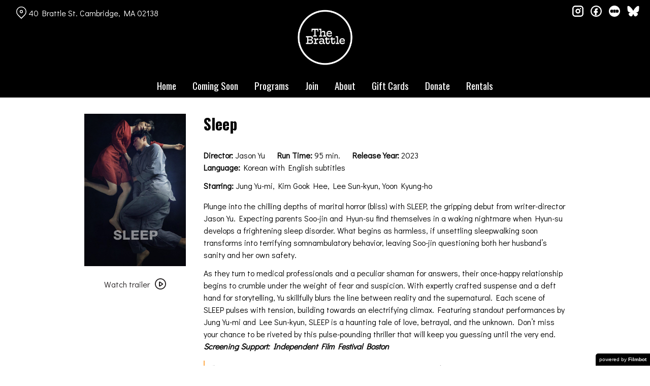

--- FILE ---
content_type: text/html; charset=UTF-8
request_url: https://brattlefilm.org/movies/sleep/
body_size: 11448
content:
<!DOCTYPE html>
<html lang="en-US">
<head>
	<meta charset="UTF-8">
	<meta http-equiv="X-UA-Compatible" content="IE=edge">
	<meta name="viewport" content="width=device-width, initial-scale=1">
	<link rel="profile" href="http://gmpg.org/xfn/11">

			<link rel="icon" href="https://s3.amazonaws.com/nightjarprod/content/uploads/sites/192/2021/05/05123406/cropped-Brattle-Favricon1.png" type="image/x-icon">
	
	<title>Sleep &#8211; The Brattle</title>
<meta name='robots' content='max-image-preview:large' />
<link rel='dns-prefetch' href='//fast.wistia.com' />
<link rel='dns-prefetch' href='//fonts.googleapis.com' />
<link rel='dns-prefetch' href='//nightjarprod.s3.amazonaws.com' />
		<style type="text/css">
			#wpadminbar #wp-admin-bar-my-networks > .ab-item:first-child:before {
				content: "\f325";
				top: 3px;
			}
		</style>
		<link rel='stylesheet' id='wp-block-library-css' href='https://brattlefilm.org/wp-includes/css/dist/block-library/style.min.css?ver=7a75865f' media='all' />
<style id='classic-theme-styles-inline-css'>
/*! This file is auto-generated */
.wp-block-button__link{color:#fff;background-color:#32373c;border-radius:9999px;box-shadow:none;text-decoration:none;padding:calc(.667em + 2px) calc(1.333em + 2px);font-size:1.125em}.wp-block-file__button{background:#32373c;color:#fff;text-decoration:none}
</style>
<style id='global-styles-inline-css'>
:root{--wp--preset--aspect-ratio--square: 1;--wp--preset--aspect-ratio--4-3: 4/3;--wp--preset--aspect-ratio--3-4: 3/4;--wp--preset--aspect-ratio--3-2: 3/2;--wp--preset--aspect-ratio--2-3: 2/3;--wp--preset--aspect-ratio--16-9: 16/9;--wp--preset--aspect-ratio--9-16: 9/16;--wp--preset--color--black: #000000;--wp--preset--color--cyan-bluish-gray: #abb8c3;--wp--preset--color--white: #ffffff;--wp--preset--color--pale-pink: #f78da7;--wp--preset--color--vivid-red: #cf2e2e;--wp--preset--color--luminous-vivid-orange: #ff6900;--wp--preset--color--luminous-vivid-amber: #fcb900;--wp--preset--color--light-green-cyan: #7bdcb5;--wp--preset--color--vivid-green-cyan: #00d084;--wp--preset--color--pale-cyan-blue: #8ed1fc;--wp--preset--color--vivid-cyan-blue: #0693e3;--wp--preset--color--vivid-purple: #9b51e0;--wp--preset--gradient--vivid-cyan-blue-to-vivid-purple: linear-gradient(135deg,rgba(6,147,227,1) 0%,rgb(155,81,224) 100%);--wp--preset--gradient--light-green-cyan-to-vivid-green-cyan: linear-gradient(135deg,rgb(122,220,180) 0%,rgb(0,208,130) 100%);--wp--preset--gradient--luminous-vivid-amber-to-luminous-vivid-orange: linear-gradient(135deg,rgba(252,185,0,1) 0%,rgba(255,105,0,1) 100%);--wp--preset--gradient--luminous-vivid-orange-to-vivid-red: linear-gradient(135deg,rgba(255,105,0,1) 0%,rgb(207,46,46) 100%);--wp--preset--gradient--very-light-gray-to-cyan-bluish-gray: linear-gradient(135deg,rgb(238,238,238) 0%,rgb(169,184,195) 100%);--wp--preset--gradient--cool-to-warm-spectrum: linear-gradient(135deg,rgb(74,234,220) 0%,rgb(151,120,209) 20%,rgb(207,42,186) 40%,rgb(238,44,130) 60%,rgb(251,105,98) 80%,rgb(254,248,76) 100%);--wp--preset--gradient--blush-light-purple: linear-gradient(135deg,rgb(255,206,236) 0%,rgb(152,150,240) 100%);--wp--preset--gradient--blush-bordeaux: linear-gradient(135deg,rgb(254,205,165) 0%,rgb(254,45,45) 50%,rgb(107,0,62) 100%);--wp--preset--gradient--luminous-dusk: linear-gradient(135deg,rgb(255,203,112) 0%,rgb(199,81,192) 50%,rgb(65,88,208) 100%);--wp--preset--gradient--pale-ocean: linear-gradient(135deg,rgb(255,245,203) 0%,rgb(182,227,212) 50%,rgb(51,167,181) 100%);--wp--preset--gradient--electric-grass: linear-gradient(135deg,rgb(202,248,128) 0%,rgb(113,206,126) 100%);--wp--preset--gradient--midnight: linear-gradient(135deg,rgb(2,3,129) 0%,rgb(40,116,252) 100%);--wp--preset--font-size--small: 13px;--wp--preset--font-size--medium: 20px;--wp--preset--font-size--large: 36px;--wp--preset--font-size--x-large: 42px;--wp--preset--spacing--20: 0.44rem;--wp--preset--spacing--30: 0.67rem;--wp--preset--spacing--40: 1rem;--wp--preset--spacing--50: 1.5rem;--wp--preset--spacing--60: 2.25rem;--wp--preset--spacing--70: 3.38rem;--wp--preset--spacing--80: 5.06rem;--wp--preset--shadow--natural: 6px 6px 9px rgba(0, 0, 0, 0.2);--wp--preset--shadow--deep: 12px 12px 50px rgba(0, 0, 0, 0.4);--wp--preset--shadow--sharp: 6px 6px 0px rgba(0, 0, 0, 0.2);--wp--preset--shadow--outlined: 6px 6px 0px -3px rgba(255, 255, 255, 1), 6px 6px rgba(0, 0, 0, 1);--wp--preset--shadow--crisp: 6px 6px 0px rgba(0, 0, 0, 1);}:where(.is-layout-flex){gap: 0.5em;}:where(.is-layout-grid){gap: 0.5em;}body .is-layout-flex{display: flex;}.is-layout-flex{flex-wrap: wrap;align-items: center;}.is-layout-flex > :is(*, div){margin: 0;}body .is-layout-grid{display: grid;}.is-layout-grid > :is(*, div){margin: 0;}:where(.wp-block-columns.is-layout-flex){gap: 2em;}:where(.wp-block-columns.is-layout-grid){gap: 2em;}:where(.wp-block-post-template.is-layout-flex){gap: 1.25em;}:where(.wp-block-post-template.is-layout-grid){gap: 1.25em;}.has-black-color{color: var(--wp--preset--color--black) !important;}.has-cyan-bluish-gray-color{color: var(--wp--preset--color--cyan-bluish-gray) !important;}.has-white-color{color: var(--wp--preset--color--white) !important;}.has-pale-pink-color{color: var(--wp--preset--color--pale-pink) !important;}.has-vivid-red-color{color: var(--wp--preset--color--vivid-red) !important;}.has-luminous-vivid-orange-color{color: var(--wp--preset--color--luminous-vivid-orange) !important;}.has-luminous-vivid-amber-color{color: var(--wp--preset--color--luminous-vivid-amber) !important;}.has-light-green-cyan-color{color: var(--wp--preset--color--light-green-cyan) !important;}.has-vivid-green-cyan-color{color: var(--wp--preset--color--vivid-green-cyan) !important;}.has-pale-cyan-blue-color{color: var(--wp--preset--color--pale-cyan-blue) !important;}.has-vivid-cyan-blue-color{color: var(--wp--preset--color--vivid-cyan-blue) !important;}.has-vivid-purple-color{color: var(--wp--preset--color--vivid-purple) !important;}.has-black-background-color{background-color: var(--wp--preset--color--black) !important;}.has-cyan-bluish-gray-background-color{background-color: var(--wp--preset--color--cyan-bluish-gray) !important;}.has-white-background-color{background-color: var(--wp--preset--color--white) !important;}.has-pale-pink-background-color{background-color: var(--wp--preset--color--pale-pink) !important;}.has-vivid-red-background-color{background-color: var(--wp--preset--color--vivid-red) !important;}.has-luminous-vivid-orange-background-color{background-color: var(--wp--preset--color--luminous-vivid-orange) !important;}.has-luminous-vivid-amber-background-color{background-color: var(--wp--preset--color--luminous-vivid-amber) !important;}.has-light-green-cyan-background-color{background-color: var(--wp--preset--color--light-green-cyan) !important;}.has-vivid-green-cyan-background-color{background-color: var(--wp--preset--color--vivid-green-cyan) !important;}.has-pale-cyan-blue-background-color{background-color: var(--wp--preset--color--pale-cyan-blue) !important;}.has-vivid-cyan-blue-background-color{background-color: var(--wp--preset--color--vivid-cyan-blue) !important;}.has-vivid-purple-background-color{background-color: var(--wp--preset--color--vivid-purple) !important;}.has-black-border-color{border-color: var(--wp--preset--color--black) !important;}.has-cyan-bluish-gray-border-color{border-color: var(--wp--preset--color--cyan-bluish-gray) !important;}.has-white-border-color{border-color: var(--wp--preset--color--white) !important;}.has-pale-pink-border-color{border-color: var(--wp--preset--color--pale-pink) !important;}.has-vivid-red-border-color{border-color: var(--wp--preset--color--vivid-red) !important;}.has-luminous-vivid-orange-border-color{border-color: var(--wp--preset--color--luminous-vivid-orange) !important;}.has-luminous-vivid-amber-border-color{border-color: var(--wp--preset--color--luminous-vivid-amber) !important;}.has-light-green-cyan-border-color{border-color: var(--wp--preset--color--light-green-cyan) !important;}.has-vivid-green-cyan-border-color{border-color: var(--wp--preset--color--vivid-green-cyan) !important;}.has-pale-cyan-blue-border-color{border-color: var(--wp--preset--color--pale-cyan-blue) !important;}.has-vivid-cyan-blue-border-color{border-color: var(--wp--preset--color--vivid-cyan-blue) !important;}.has-vivid-purple-border-color{border-color: var(--wp--preset--color--vivid-purple) !important;}.has-vivid-cyan-blue-to-vivid-purple-gradient-background{background: var(--wp--preset--gradient--vivid-cyan-blue-to-vivid-purple) !important;}.has-light-green-cyan-to-vivid-green-cyan-gradient-background{background: var(--wp--preset--gradient--light-green-cyan-to-vivid-green-cyan) !important;}.has-luminous-vivid-amber-to-luminous-vivid-orange-gradient-background{background: var(--wp--preset--gradient--luminous-vivid-amber-to-luminous-vivid-orange) !important;}.has-luminous-vivid-orange-to-vivid-red-gradient-background{background: var(--wp--preset--gradient--luminous-vivid-orange-to-vivid-red) !important;}.has-very-light-gray-to-cyan-bluish-gray-gradient-background{background: var(--wp--preset--gradient--very-light-gray-to-cyan-bluish-gray) !important;}.has-cool-to-warm-spectrum-gradient-background{background: var(--wp--preset--gradient--cool-to-warm-spectrum) !important;}.has-blush-light-purple-gradient-background{background: var(--wp--preset--gradient--blush-light-purple) !important;}.has-blush-bordeaux-gradient-background{background: var(--wp--preset--gradient--blush-bordeaux) !important;}.has-luminous-dusk-gradient-background{background: var(--wp--preset--gradient--luminous-dusk) !important;}.has-pale-ocean-gradient-background{background: var(--wp--preset--gradient--pale-ocean) !important;}.has-electric-grass-gradient-background{background: var(--wp--preset--gradient--electric-grass) !important;}.has-midnight-gradient-background{background: var(--wp--preset--gradient--midnight) !important;}.has-small-font-size{font-size: var(--wp--preset--font-size--small) !important;}.has-medium-font-size{font-size: var(--wp--preset--font-size--medium) !important;}.has-large-font-size{font-size: var(--wp--preset--font-size--large) !important;}.has-x-large-font-size{font-size: var(--wp--preset--font-size--x-large) !important;}
:where(.wp-block-post-template.is-layout-flex){gap: 1.25em;}:where(.wp-block-post-template.is-layout-grid){gap: 1.25em;}
:where(.wp-block-columns.is-layout-flex){gap: 2em;}:where(.wp-block-columns.is-layout-grid){gap: 2em;}
:root :where(.wp-block-pullquote){font-size: 1.5em;line-height: 1.6;}
</style>
<link rel='stylesheet' id='google-fonts-css' href='https://fonts.googleapis.com/css?family=Didact+Gothic%3A400%2C700%2Ci%7COswald%3A400%2C700%2Ci%7COswald%3A400%2C700%2Ci%7COswald%3A400%2C700%2Ci%7COswald%3A400%2C700%2Ci%7CDidact+Gothic%3A400%2C700%2Ci&#038;ver=7a75865f' media='all' />
<link rel='stylesheet' id='outdatedbrowser-css' href='https://brattlefilm.org/content/vendor/static/outdatedbrowser/outdatedbrowser.min.css?ver=7a75865f' media='screen' />
<link rel='stylesheet' id='site-theme-css' href='https://nightjarprod.s3.amazonaws.com//var/www/popcorn-pass-web/html/core/wp-content/blogs.dir/192/files/sites/192/css/site-theme-1765943731.css?ver=7a75865f' media='all' />
<script src="https://brattlefilm.org/content/themes/marquee/assets/js/vendor/focus-visible.js?ver=7a75865f" id="focus-visible-js"></script>
<script src="https://brattlefilm.org/wp-includes/js/jquery/jquery.min.js?ver=7a75865f" id="jquery-core-js"></script>
<script src="https://brattlefilm.org/wp-includes/js/jquery/jquery-migrate.min.js?ver=7a75865f" id="jquery-migrate-js"></script>
<script src="https://brattlefilm.org/content/themes/marquee/assets/js/vendor/slick.min.js?ver=7a75865f" id="slick-js"></script>
<script src="https://brattlefilm.org/content/themes/marquee/assets/js/vendor/simplebar/simplebar.js?ver=7a75865f" id="simplebar-js"></script>
<script src="https://js.stripe.com/v3/?ver=7a75865f" id="hosted-checkout-script-js"></script>
<script src="https://brattlefilm.org/content/ux/boxoffice/js/checkout.js?ver=7a75865f" id="checkout-js"></script>
<script crossorigin='anonymous' src="https://brattlefilm.org/content/vendor/static/sentry/browser.js?ver=7a75865f" id="sentry-browser-js"></script>
<script id="sentry-browser-js-after">
Sentry.init({
					dsn: "https://6aa85eaff93bdf59ef664bbad3805a81@o25714.ingest.sentry.io/4505708046516224",
					release: "7a75865f",
					environment: "production",
					attachStacktrace: true,
					replaysSessionSampleRate: 0.1,
					replaysOnErrorSampleRate: 1.0,
					integrations: [
					    new Sentry.Replay(),
					],
					ignoreErrors: [
						"ResizeObserver loop completed with undelivered notifications.",
						"TB_WIDTH is not defined",
						"Cannot redefine property: googletag",
						/^NS_ERROR_.*$/,
						/Blocked a frame with origin "https?:\/\/brattlefilm.org" from accessing a frame with origin "https?\:\/\/(www\.youtube|fast\.wistia|player\.vimeo)\.(com|net)"/,
						"null is not an object (evaluating 'elt.parentNode')",
						"Cannot read property 'log' of undefined",
						"document.getElementsByClassName.ToString",
						"wistia",
						"sourceforge.htmlunit",
						"MoatMAK",
						"vid_mate_check",
						"tubular",
						"trumeasure"
					],
					denyUrls: [
						/cdncache\-[a-z]\.akamaihd\.net/,
						/\.kaspersky-labs\.com/,
						/\.addthis\.com/,
						/\/assets\/external\/E-v1.js/,
						/fast\.wistia\.com/
					],
					includePaths: [/https?:\/\/(.*\.)?brattlefilm.org/]
				});
</script>
<link rel="https://api.w.org/" href="https://brattlefilm.org/wp-json/" /><link rel="alternate" title="JSON" type="application/json" href="https://brattlefilm.org/wp-json/wp/v2/movie/736263" /><link rel="canonical" href="https://brattlefilm.org/movies/sleep/" />
<link rel='shortlink' href='https://brattlefilm.org/?p=736263' />
<link rel="alternate" title="oEmbed (JSON)" type="application/json+oembed" href="https://brattlefilm.org/wp-json/oembed/1.0/embed?url=https%3A%2F%2Fbrattlefilm.org%2Fmovies%2Fsleep%2F" />
<link rel="alternate" title="oEmbed (XML)" type="text/xml+oembed" href="https://brattlefilm.org/wp-json/oembed/1.0/embed?url=https%3A%2F%2Fbrattlefilm.org%2Fmovies%2Fsleep%2F&#038;format=xml" />
		<meta name="title" content="Sleep &#8211; The Brattle">
		<meta name="description" content="Sleep &#8211; The Brattle">
				<!-- Google tag (gtag.js) -->
		<script async src="https://www.googletagmanager.com/gtag/js?id=G-W7KYKWTCYX"></script>
		<script>
			window.dataLayer = window.dataLayer || [];

			function gtag() {dataLayer.push( arguments );}

			gtag( 'js', new Date() );
			gtag( 'config', 'G-W7KYKWTCYX' );

						gtag( 'config', 'G-YNGTRYTHZN' );
					</script>
				<meta name="twitter:card" content="summary_large_image">
		<meta name="twitter:title" content="Sleep">
		<meta name="twitter:description" content="Plunge into the chilling depths of marital horror (bliss) with SLEEP, the gripping debut from writer-director Jason Yu....">

		<meta property="og:site_name" content="The Brattle">

		<meta property="og:title" content="Sleep">
		<meta property="og:description" content="Plunge into the chilling depths of marital horror (bliss) with SLEEP, the gripping debut from writer-director Jason Yu....">
					<meta property="og:url" content="https://brattlefilm.org/movies/sleep/">
							<meta property="og:image" content="https://s3.amazonaws.com/nightjarprod/content/uploads/sites/192/2024/03/07095527/b4d90lpmSTLoCP9tkBU7QAQOhh0-683x1024.jpg">
				<link rel="image_src" href="https://s3.amazonaws.com/nightjarprod/content/uploads/sites/192/2024/03/07095527/b4d90lpmSTLoCP9tkBU7QAQOhh0-683x1024.jpg">
				<meta name="twitter:image" content="https://s3.amazonaws.com/nightjarprod/content/uploads/sites/192/2024/03/07095527/b4d90lpmSTLoCP9tkBU7QAQOhh0-683x1024.jpg">
						<meta property="og:image" content="https://s3.amazonaws.com/nightjarprod/content/uploads/sites/192/2023/11/03001806/Brattle-logo-1024x650.png">
			<link rel="image_src" href="https://s3.amazonaws.com/nightjarprod/content/uploads/sites/192/2023/11/03001806/Brattle-logo-1024x650.png">
					<style>:root {--accent-color: hsla(32,100%,65%,1);--error-color: hsla(344,100%,49%,1);--body-font: Didact Gothic;--body-font-size: 16;--menu-font: Oswald;--top-menu-font-size: 19;--footer-font-size: 10;--h1-font: Oswald;--h2-font: Oswald;--h3-font: Oswald;--h4-font: Didact Gothic;--h4-font-size: 14;--h4-font-color: hsla(0,0%,100%,1);--sidebar-background-color: hsla(0,0%,0%,1);--sidebar-text-color: hsla(0,0%,100%,1);--sidebar-active-item-text-color: hsla(32,100%,65%,1);--dropdown-menu-background-color: hsla(0,0%,0%,1);--dropdown-menu-text-color: hsla(0,0%,100%,1);--main-menu-items-weight: normal;--showtime-button-background-color: hsla(0,0%,0%,1);--showtime-button-text-color: hsla(0,0%,100%,1);--showtime-button-border-color: hsla(0,0%,0%,1);--cta-button-background-color: hsla(0,0%,96%,1);--cta-button-text-color: hsla(0,0%,0%,1);--cta-button-border-color: hsla(0,0%,96%,1);--button-border-radius: 7;--button-border-width: 2;--showtime-buttons-weight: normal;--rs-checkout-btn-bg-color: hsla(32,100%,65%,1);--rs-checkout-btn-text-color: hsla(0,0%,100%,1);--footer-background-color: hsla(0,0%,4%,1);--footer-text-color: hsla(0,0%,100%,1);}</style>		<script>
			var STRIPE_PUBLIC_KEY = 'pk_live_yB9qOTfV9lIWteo5GtnvpPuV00AeAJtv9T';
			var STRIPE_CONNECTED_ACCOUNT_ID = 'acct_1IqiVbCQNXDd5TzH';

			
			var BOOKING_FEE = parseFloat( '1.5' );

			const ticketLimitOnWebsite = parseInt('9');
		</script>
		<link rel="icon" href="https://s3.amazonaws.com/nightjarprod/content/uploads/sites/192/2021/05/05123406/cropped-Brattle-Favricon1-32x32.png" sizes="32x32" />
<link rel="icon" href="https://s3.amazonaws.com/nightjarprod/content/uploads/sites/192/2021/05/05123406/cropped-Brattle-Favricon1-192x192.png" sizes="192x192" />
<link rel="apple-touch-icon" href="https://s3.amazonaws.com/nightjarprod/content/uploads/sites/192/2021/05/05123406/cropped-Brattle-Favricon1-180x180.png" />
<meta name="msapplication-TileImage" content="https://s3.amazonaws.com/nightjarprod/content/uploads/sites/192/2021/05/05123406/cropped-Brattle-Favricon1-270x270.png" />
		<style id="wp-custom-css">
			div.panel.inverted-badges[data-type="now-playing"] nav {
	--date-bar-background-color: hsla(0,0%,76%,1);
	--date-bar-background-accent-color: hsla(0,0%,97%,1);
}

body .showtimes-container .showtime:hover, body .showtimes-container .showtime:focus-visible, body .showtimes-container .showtime.focus-visible {
	background-color: var(--showtime-button-text-color);
	color: var(--showtime-button-background-color);
	border-color: var(--showtime-button-background-color);
}

body .showtimes-container .showtime.no-tickets {
	color: #FFF !important;
	cursor: default;
}

body .showtimes-container .showtime.no-tickets:hover {
	background: #000 !important;
}

body .showtimes-container .showtime.no-tickets .extra {
		text-align: center !important;
}

#checkout .checkout-container .checkout-step.step-payment .submit input[type="submit"] {
	background: #ffac4d;
}

#checkout .checkout-container .checkout-step.step-payment .submit input[type="submit"]:hover {
	color: #FFF;
}		</style>
		</head>
<body class="movie-template-default single single-movie postid-736263 wp-custom-logo single-show" data-background-type="color">

<a class="skip-to-content screen-reader-text" id="skip-to-content" href="#main" tabindex="0">Skip to Content</a>

<div id="main-nav-toggle" role="button" aria-expanded="false" aria-controls="main-nav" tabindex="-1">
	<span><svg width="512" height="512" viewBox="0 0 512 512" xmlns="http://www.w3.org/2000/svg"><path d="M32 96v64h448V96H32zm0 128v64h448v-64H32zm0 128v64h448v-64H32z"/></svg></span>
	<span><svg width="512" height="512" viewBox="0 0 512 512" xmlns="http://www.w3.org/2000/svg"><path d="M371.23 21.213L350.018 0 185.615 164.402 21.213 0 0 21.213 164.402 185.615 0 350.018 21.213 371.23 185.615 206.828 350.018 371.23 371.23 350.018 206.828 185.615z"/></svg></span>
</div>

<nav id="main-nav" aria-label="Main">
	<div class="site-branding" role="banner">
		
<div class="site-title" data-has-mobile="">
			<div id="desktop-logo">
			<a href="https://brattlefilm.org/" rel="home">
				<img alt="The Brattle" src="https://s3.amazonaws.com/nightjarprod/content/uploads/sites/192/2023/11/03001806/Brattle-logo.png">
			</a>
		</div>
	
	</div>
	</div>

	<div class="map-link">
		<a href="https://maps.google.com/?q=40%20Brattle%20St.Cambridge,%20MA%2002138" target="_blank">
			<svg width="28" height="34" viewBox="0 0 28 34" xmlns="http://www.w3.org/2000/svg"><g transform="translate(1 1)" stroke="currentcolor" stroke-width="2" fill="none" fill-rule="evenodd"><path d="M22.152 3.814c5.12 5.12 5.12 13.312.068 18.363l-9.216 9.216-9.215-9.216c-5.052-5.051-5.052-13.243 0-18.294l.068-.069c5.051-5.051 13.175-5.12 18.295 0-.069-.068-.069-.068 0 0z"/><circle cx="13.004" cy="12.962" r="3.413"/></g></svg>
			40 Brattle St.
Cambridge, MA 02138		</a>
	</div>

	<div class="menu-main-menu-container"><ul id="menu-main-menu" class="menu"><li id="menu-item-11774" class="menu-item menu-item-type-post_type menu-item-object-page menu-item-home menu-item-11774"><a href="https://brattlefilm.org/">Home</a></li>
<li id="menu-item-12412" class="menu-item menu-item-type-post_type menu-item-object-page menu-item-12412"><a href="https://brattlefilm.org/coming-soon/">Coming Soon</a></li>
<li id="menu-item-11773" class="menu-item menu-item-type-post_type menu-item-object-page menu-item-has-children menu-item-11773"><a href="https://brattlefilm.org/film-series/">Programs</a>
<ul class="sub-menu">
	<li id="menu-item-59801" class="menu-item menu-item-type-post_type menu-item-object-page menu-item-59801"><a href="https://brattlefilm.org/film-series/">Series</a></li>
	<li id="menu-item-12841" class="menu-item menu-item-type-custom menu-item-object-custom menu-item-12841"><a href="https://brattlefilm.org/category/podcast/">Podcast</a></li>
	<li id="menu-item-89822" class="menu-item menu-item-type-custom menu-item-object-custom menu-item-89822"><a href="https://s3.amazonaws.com/nightjarprod/content/uploads/sites/192/2025/12/26113015/1.26-BRAT-CAL-WORKING.pdf">Current Calendar PDF</a></li>
	<li id="menu-item-35566" class="menu-item menu-item-type-post_type menu-item-object-page menu-item-35566"><a href="https://brattlefilm.org/print-calendar-archive/">Calendar Archive</a></li>
</ul>
</li>
<li id="menu-item-12037" class="menu-item menu-item-type-post_type menu-item-object-page menu-item-12037"><a href="https://brattlefilm.org/memberships/">Join</a></li>
<li id="menu-item-11776" class="menu-item menu-item-type-post_type menu-item-object-page menu-item-has-children menu-item-11776"><a href="https://brattlefilm.org/about/">About</a>
<ul class="sub-menu">
	<li id="menu-item-14455" class="menu-item menu-item-type-post_type menu-item-object-page current_page_parent menu-item-14455"><a href="https://brattlefilm.org/podcasts-news/">News</a></li>
	<li id="menu-item-12873" class="menu-item menu-item-type-post_type menu-item-object-page menu-item-12873"><a href="https://brattlefilm.org/location/">Location</a></li>
	<li id="menu-item-698350" class="menu-item menu-item-type-post_type menu-item-object-page menu-item-698350"><a href="https://brattlefilm.org/about/policies/">Policies</a></li>
	<li id="menu-item-12546" class="menu-item menu-item-type-custom menu-item-object-custom menu-item-12546"><a href="https://brattlefilm.org/location/#accessible">Accessibility</a></li>
	<li id="menu-item-11963" class="menu-item menu-item-type-post_type menu-item-object-page menu-item-11963"><a href="https://brattlefilm.org/about/contact-2/">Contact &amp; Connect</a></li>
	<li id="menu-item-266966" class="menu-item menu-item-type-post_type menu-item-object-page menu-item-266966"><a href="https://brattlefilm.org/about/employment/">Employment</a></li>
	<li id="menu-item-12555" class="menu-item menu-item-type-post_type menu-item-object-page menu-item-12555"><a href="https://brattlefilm.org/about/the-brattle-film-foundation/">Foundation</a></li>
	<li id="menu-item-28670" class="menu-item menu-item-type-post_type menu-item-object-page menu-item-28670"><a href="https://brattlefilm.org/about/annual-reports/">Annual Reports</a></li>
</ul>
</li>
<li id="menu-item-11954" class="menu-item menu-item-type-custom menu-item-object-custom menu-item-11954"><a href="https://brattle-theatre.square.site/">Gift Cards</a></li>
<li id="menu-item-12195" class="menu-item menu-item-type-custom menu-item-object-custom menu-item-12195"><a href="https://brattlefilm.org/donate-2/">Donate</a></li>
<li id="menu-item-12776" class="menu-item menu-item-type-post_type menu-item-object-page menu-item-12776"><a href="https://brattlefilm.org/private-rentals/">Rentals</a></li>
</ul></div>	<div class="menu-footer-container"><ul id="menu-footer" class="menu"><li id="menu-item-12556" class="menu-item menu-item-type-post_type menu-item-object-page menu-item-12556"><a href="https://brattlefilm.org/about/the-brattle-film-foundation/">The Brattle Film Foundation</a></li>
<li id="menu-item-12869" class="menu-item menu-item-type-post_type menu-item-object-page menu-item-12869"><a href="https://brattlefilm.org/location/">Location &amp; Accessibility</a></li>
<li id="menu-item-12528" class="menu-item menu-item-type-post_type menu-item-object-page menu-item-12528"><a href="https://brattlefilm.org/about/contact-2/">Contact &amp; Connect</a></li>
<li id="menu-item-698349" class="menu-item menu-item-type-post_type menu-item-object-page menu-item-698349"><a href="https://brattlefilm.org/about/policies/">Policies</a></li>
<li id="menu-item-698597" class="menu-item menu-item-type-custom menu-item-object-custom menu-item-698597"><a href="https://mailchi.mp/brattlefilm/email-subscriber-form">Subscribe to Our Email Newsletter</a></li>
</ul></div>
	<nav id="social-nav" aria-label="Social media profiles">
    <ul>
                    <li>
                <a class="instagram" target="_blank" href="https://www.instagram.com/brattletheatre">
                    <svg width="36" height="36" viewBox="0 0 36 36" xmlns="http://www.w3.org/2000/svg"><g fill="currentcolor" fill-rule="evenodd"><path d="M10 0C4.478 0 0 4.478 0 10v16c0 5.522 4.478 10 10 10h16c5.522 0 10-4.478 10-10V10c0-5.522-4.478-10-10-10H10zm0 4h16a6 6 0 0 1 6 6v16a6 6 0 0 1-6 6H10a6 6 0 0 1-6-6V10a6 6 0 0 1 6-6z" fill-rule="nonzero"/><path d="M26.174 11.826a2 2 0 1 0 0-4 2 2 0 0 0 0 4zm-12 6a4 4 0 1 1 8 0 4 4 0 0 1-8 0zm4-8a8 8 0 1 0 0 16 8 8 0 0 0 0-16z"/></g></svg>                    <span class="screen-reader-text">instagram</span>
                </a>
            </li>
                                    <li>
                <a class="facebook" target="_blank" href="https://www.facebook.com/brattletheatre">
                    <svg width="36" height="36" viewBox="0 0 36 36" xmlns="http://www.w3.org/2000/svg"><g fill="currentcolor" fill-rule="evenodd"><path d="M18 3.6C10.047 3.6 3.6 10.047 3.6 18S10.047 32.4 18 32.4 32.4 25.953 32.4 18 25.953 3.6 18 3.6zM0 18C0 8.059 8.059 0 18 0s18 8.059 18 18-8.059 18-18 18S0 27.941 0 18z"/><path d="M19.337 31.567v-8.75h3.703v-5.316h-3.703v-1.772c0-1.01.89-1.774 1.852-1.773h1.851V8.64h-3.703c-3.145.034-5.534 2.42-5.554 5.316v3.545H10.08v5.316h3.703v8.423a15.62 15.62 0 0 0 5.554.327z"/></g></svg>                    <span class="screen-reader-text">facebook</span>
                </a>
            </li>
        	    					<li>
				<a class="letterboxd" target="_blank" href="https://letterboxd.com/brattletheatre/">
					<svg class="letterboxd" width="500px" height="500px" viewBox="0 0 500 500" xmlns="http://www.w3.org/2000/svg" xmlns:xlink="http://www.w3.org/1999/xlink">
    <g  stroke="none" stroke-width="1" fill="currentColor" fill-rule="evenodd">
        <circle id="Circle" fill="currentColor" cx="250" cy="250" r="250"></circle>
        <g class="dots" transform="translate(61.000000, 180.000000)">
            <ellipse id="Green" fill="none" cx="189" cy="70" rx="70.0786517" ry="70"></ellipse>
            <g id="Blue" transform="translate(248.152672, 0.000000)">
                <ellipse fill="none" mask="url(#mask-2)" cx="59.7686766" cy="70" rx="70.0786517" ry="70"></ellipse>
            </g>
            <g id="Orange">

                <ellipse fill="none" mask="url(#mask-4)" cx="70.0786517" cy="70" rx="70.0786517" ry="70"></ellipse>
            </g>
            <path d="M129.539326,107.063108 C122.810493,96.3149291 118.921348,83.611134 118.921348,70 C118.921348,56.388866 122.810493,43.6850709 129.539326,32.9368922 C136.268159,43.6850709 140.157303,56.388866 140.157303,70 C140.157303,83.611134 136.268159,96.3149291 129.539326,107.063108 L129.539326,107.063108 Z" class="overlap" fill="none"></path>
            <path d="M248.460674,32.9368922 C255.189507,43.6850709 259.078652,56.388866 259.078652,70 C259.078652,83.611134 255.189507,96.3149291 248.460674,107.063108 C241.731841,96.3149291 237.842697,83.611134 237.842697,70 C237.842697,56.388866 241.731841,43.6850709 248.460674,32.9368922 L248.460674,32.9368922 Z" class="overlap" fill="none"></path>
        </g>
    </g>
</svg>					<span class="screen-reader-text">letterboxd</span>
				</a>
			</li>
											<li>
				<a class="bluesky" target="_blank" href="https://bsky.app/profile/brattletheatre.bsky.social">
					<svg width="36" height="32" xmlns="http://www.w3.org/2000/svg" xml:space="preserve" viewBox="0 0 36 32">
	<path d="M 8.144531 2.660156 C 12.132812 5.671875 16.425781 11.785156 18 15.0625 C 19.574219 11.785156 23.867188 5.671875 27.855469 2.660156 C 30.734375 0.484375 35.398438 -1.199219 35.398438 4.15625 C 35.398438 5.226562 34.789062 13.140625 34.433594 14.425781 C 33.191406 18.890625 28.664062 20.03125 24.636719 19.339844 C 31.675781 20.546875 33.464844 24.539062 29.601562 28.53125 C 22.257812 36.113281 19.046875 26.628906 18.222656 24.199219 C 18.070312 23.753906 18 23.542969 18 23.722656 C 18 23.542969 17.929688 23.753906 17.777344 24.199219 C 16.953125 26.628906 13.742188 36.113281 6.398438 28.53125 C 2.53125 24.539062 4.324219 20.546875 11.363281 19.339844 C 7.335938 20.03125 2.808594 18.890625 1.566406 14.425781 C 1.210938 13.140625 0.601562 5.226562 0.601562 4.15625 C 0.601562 -1.199219 5.265625 0.484375 8.144531 2.660156 Z M 8.144531 2.660156 "/>
</svg>					<span class="screen-reader-text">bluesky</span>
				</a>
			</li>
		    </ul>
</nav></nav>

<header class="site-header">

	<div class="map-link">
		<a href="https://maps.google.com/?q=40%20Brattle%20St.Cambridge,%20MA%2002138" target="_blank">
			<svg width="28" height="34" viewBox="0 0 28 34" xmlns="http://www.w3.org/2000/svg"><g transform="translate(1 1)" stroke="currentcolor" stroke-width="2" fill="none" fill-rule="evenodd"><path d="M22.152 3.814c5.12 5.12 5.12 13.312.068 18.363l-9.216 9.216-9.215-9.216c-5.052-5.051-5.052-13.243 0-18.294l.068-.069c5.051-5.051 13.175-5.12 18.295 0-.069-.068-.069-.068 0 0z"/><circle cx="13.004" cy="12.962" r="3.413"/></g></svg>
			40 Brattle St.
Cambridge, MA 02138		</a>
	</div>

	<div class="site-branding" role="banner">
		
<div class="site-title" data-has-mobile="">
			<div id="desktop-logo">
			<a href="https://brattlefilm.org/" rel="home">
				<img alt="The Brattle" src="https://s3.amazonaws.com/nightjarprod/content/uploads/sites/192/2023/11/03001806/Brattle-logo.png">
			</a>
		</div>
	
	</div>
	</div>

	<nav id="social-nav" aria-label="Social media profiles">
    <ul>
                    <li>
                <a class="instagram" target="_blank" href="https://www.instagram.com/brattletheatre">
                    <svg width="36" height="36" viewBox="0 0 36 36" xmlns="http://www.w3.org/2000/svg"><g fill="currentcolor" fill-rule="evenodd"><path d="M10 0C4.478 0 0 4.478 0 10v16c0 5.522 4.478 10 10 10h16c5.522 0 10-4.478 10-10V10c0-5.522-4.478-10-10-10H10zm0 4h16a6 6 0 0 1 6 6v16a6 6 0 0 1-6 6H10a6 6 0 0 1-6-6V10a6 6 0 0 1 6-6z" fill-rule="nonzero"/><path d="M26.174 11.826a2 2 0 1 0 0-4 2 2 0 0 0 0 4zm-12 6a4 4 0 1 1 8 0 4 4 0 0 1-8 0zm4-8a8 8 0 1 0 0 16 8 8 0 0 0 0-16z"/></g></svg>                    <span class="screen-reader-text">instagram</span>
                </a>
            </li>
                                    <li>
                <a class="facebook" target="_blank" href="https://www.facebook.com/brattletheatre">
                    <svg width="36" height="36" viewBox="0 0 36 36" xmlns="http://www.w3.org/2000/svg"><g fill="currentcolor" fill-rule="evenodd"><path d="M18 3.6C10.047 3.6 3.6 10.047 3.6 18S10.047 32.4 18 32.4 32.4 25.953 32.4 18 25.953 3.6 18 3.6zM0 18C0 8.059 8.059 0 18 0s18 8.059 18 18-8.059 18-18 18S0 27.941 0 18z"/><path d="M19.337 31.567v-8.75h3.703v-5.316h-3.703v-1.772c0-1.01.89-1.774 1.852-1.773h1.851V8.64h-3.703c-3.145.034-5.534 2.42-5.554 5.316v3.545H10.08v5.316h3.703v8.423a15.62 15.62 0 0 0 5.554.327z"/></g></svg>                    <span class="screen-reader-text">facebook</span>
                </a>
            </li>
        	    					<li>
				<a class="letterboxd" target="_blank" href="https://letterboxd.com/brattletheatre/">
					<svg class="letterboxd" width="500px" height="500px" viewBox="0 0 500 500" xmlns="http://www.w3.org/2000/svg" xmlns:xlink="http://www.w3.org/1999/xlink">
    <g  stroke="none" stroke-width="1" fill="currentColor" fill-rule="evenodd">
        <circle id="Circle" fill="currentColor" cx="250" cy="250" r="250"></circle>
        <g class="dots" transform="translate(61.000000, 180.000000)">
            <ellipse id="Green" fill="none" cx="189" cy="70" rx="70.0786517" ry="70"></ellipse>
            <g id="Blue" transform="translate(248.152672, 0.000000)">
                <ellipse fill="none" mask="url(#mask-2)" cx="59.7686766" cy="70" rx="70.0786517" ry="70"></ellipse>
            </g>
            <g id="Orange">

                <ellipse fill="none" mask="url(#mask-4)" cx="70.0786517" cy="70" rx="70.0786517" ry="70"></ellipse>
            </g>
            <path d="M129.539326,107.063108 C122.810493,96.3149291 118.921348,83.611134 118.921348,70 C118.921348,56.388866 122.810493,43.6850709 129.539326,32.9368922 C136.268159,43.6850709 140.157303,56.388866 140.157303,70 C140.157303,83.611134 136.268159,96.3149291 129.539326,107.063108 L129.539326,107.063108 Z" class="overlap" fill="none"></path>
            <path d="M248.460674,32.9368922 C255.189507,43.6850709 259.078652,56.388866 259.078652,70 C259.078652,83.611134 255.189507,96.3149291 248.460674,107.063108 C241.731841,96.3149291 237.842697,83.611134 237.842697,70 C237.842697,56.388866 241.731841,43.6850709 248.460674,32.9368922 L248.460674,32.9368922 Z" class="overlap" fill="none"></path>
        </g>
    </g>
</svg>					<span class="screen-reader-text">letterboxd</span>
				</a>
			</li>
											<li>
				<a class="bluesky" target="_blank" href="https://bsky.app/profile/brattletheatre.bsky.social">
					<svg width="36" height="32" xmlns="http://www.w3.org/2000/svg" xml:space="preserve" viewBox="0 0 36 32">
	<path d="M 8.144531 2.660156 C 12.132812 5.671875 16.425781 11.785156 18 15.0625 C 19.574219 11.785156 23.867188 5.671875 27.855469 2.660156 C 30.734375 0.484375 35.398438 -1.199219 35.398438 4.15625 C 35.398438 5.226562 34.789062 13.140625 34.433594 14.425781 C 33.191406 18.890625 28.664062 20.03125 24.636719 19.339844 C 31.675781 20.546875 33.464844 24.539062 29.601562 28.53125 C 22.257812 36.113281 19.046875 26.628906 18.222656 24.199219 C 18.070312 23.753906 18 23.542969 18 23.722656 C 18 23.542969 17.929688 23.753906 17.777344 24.199219 C 16.953125 26.628906 13.742188 36.113281 6.398438 28.53125 C 2.53125 24.539062 4.324219 20.546875 11.363281 19.339844 C 7.335938 20.03125 2.808594 18.890625 1.566406 14.425781 C 1.210938 13.140625 0.601562 5.226562 0.601562 4.15625 C 0.601562 -1.199219 5.265625 0.484375 8.144531 2.660156 Z M 8.144531 2.660156 "/>
</svg>					<span class="screen-reader-text">bluesky</span>
				</a>
			</li>
		    </ul>
</nav></header>

<div id="page" class="site">

	<main id="main" class="site-main wrap " role="main">

<div id="primary" class="content-area">
	<section id="show-single" class="main-content">
					<div class="show-details">
				<div class="show-poster">
	<div class="show-poster-inner">
		<div class="show-poster-image">
			<img width="1707" height="2560" src="https://s3.amazonaws.com/nightjarprod/content/uploads/sites/192/2024/03/07095527/b4d90lpmSTLoCP9tkBU7QAQOhh0-scaled.jpg" class="attachment-full size-full wp-post-image" alt="Poster for Sleep" decoding="async" fetchpriority="high" srcset="https://s3.amazonaws.com/nightjarprod/content/uploads/sites/192/2024/03/07095527/b4d90lpmSTLoCP9tkBU7QAQOhh0-scaled.jpg 1707w, https://s3.amazonaws.com/nightjarprod/content/uploads/sites/192/2024/03/07095527/b4d90lpmSTLoCP9tkBU7QAQOhh0-200x300.jpg 200w, https://s3.amazonaws.com/nightjarprod/content/uploads/sites/192/2024/03/07095527/b4d90lpmSTLoCP9tkBU7QAQOhh0-683x1024.jpg 683w, https://s3.amazonaws.com/nightjarprod/content/uploads/sites/192/2024/03/07095527/b4d90lpmSTLoCP9tkBU7QAQOhh0-768x1152.jpg 768w, https://s3.amazonaws.com/nightjarprod/content/uploads/sites/192/2024/03/07095527/b4d90lpmSTLoCP9tkBU7QAQOhh0-1024x1536.jpg 1024w, https://s3.amazonaws.com/nightjarprod/content/uploads/sites/192/2024/03/07095527/b4d90lpmSTLoCP9tkBU7QAQOhh0-1365x2048.jpg 1365w" sizes="(max-width: 1707px) 100vw, 1707px" />		</div>
		<div class="show-ctas center-align">
			

		<span class="screen-reader-text" id="watch-trailer-736263">Watch trailer for Sleep</span>

	<a data-trailer="&lt;iframe width=&#039;800&#039; height=&#039;480&#039; class=&#039;youtube-oembed&#039; src=&#039;https://www.youtube.com/embed/s8klyTVeXUk&#039; frameborder=&#039;0&#039; allowfullscreen=&#039;&#039;&gt;&lt;/iframe&gt;" class="icon-cta show-trailer-modal" role="button" tabindex="0" aria-describedby="watch-trailer-736263">
		Watch trailer
		<div class="icon"><svg width="24px" height="24px" viewBox="0 0 24 24" version="1.1" xmlns="http://www.w3.org/2000/svg" xmlns:xlink="http://www.w3.org/1999/xlink">
    <g id="1024-width-+-mobile" stroke="none" stroke-width="1" fill="none" fill-rule="evenodd">
        <g id="Films-&amp;-Prgramming-(Home-Page)" transform="translate(-778.000000, -896.000000)" fill="#FFFFFF" fill-rule="nonzero">
            <g id="Group-10" transform="translate(688.000000, 882.000000)">
                <g id="Group-9">
                    <g id="arrows-48px-glyph-1_circle-right-09" transform="translate(91.000000, 15.000000)">
                        <path d="M11,-1 C17.617909,-1 23,4.38225254 23,11 C23,17.6177475 17.617909,23 11,23 C4.382091,23 -1,17.6177475 -1,11 C-1,4.38225254 4.382091,-1 11,-1 Z M11,1 C5.48667394,1 1,5.4868086 1,11 C1,16.5131914 5.48667394,21 11,21 C16.5133261,21 21,16.5131914 21,11 C21,5.4868086 16.5133261,1 11,1 Z M9.8,8.34827227 L9.8,14.2809277 L14.2950475,11.3146046 L9.8,8.34827227 Z M16.0466776,12.5549166 L10.1176186,16.4675576 C9.87223888,16.6290011 9.58542867,16.7142857 9.29387755,16.7142857 C9.05082731,16.7142857 8.81051334,16.655379 8.5925028,16.5401872 C8.10557421,16.2821356 7.8,15.7769041 7.8,15.2254142 L7.8,7.4034703 C7.8,6.85198044 8.10557421,6.34674894 8.59137559,6.08929562 C9.07570434,5.8318296 9.66452216,5.85970144 10.1182751,6.16208496 L16.0448057,10.0730569 C16.4622277,10.3485175 16.7142857,10.8141481 16.7142857,11.3144423 C16.7142857,11.8140802 16.462873,12.2792775 16.0466776,12.5549166 Z" id="Shape"></path>
                    </g>
                </g>
            </g>
        </g>
    </g>
</svg></div>
	</a>

		</div>
	</div>
</div>
				<div class="showtimes-description">
					<h2 class="show-title single-show">Sleep</h2>
					
<div class="single-show-showtimes">
		
<div class="single-show-showtimes">

	<div class="showtimes-container clearfix no-showtimes no-coming-soon" style="display: flex;">

		
	</div>

</div>


		
	<p class="midnight-screening-note" ></p>
</div>
					<div class="show-description">
												<p class="show-specs">
	<span><span class="show-spec-label">Director:</span> Jason Yu</span>			<span><span class="show-spec-label">Run Time:</span> 95 min.</span>
				<span>
		<span class="show-spec-label">Release Year:</span>
		2023</span>
		<span>
		<span class="show-spec-label">Language:</span> Korean with English subtitles</span></p>
<p class="starring"><span class="show-spec-label">Starring:</span> Jung Yu-mi, Kim Gook Hee, Lee Sun-kyun, Yoon Kyung-ho</p><div class="show-content">

	<p><span>Plunge into the chilling depths of marital horror (bliss) with SLEEP, the gripping debut from writer-director Jason Yu. Expecting parents Soo-jin and Hyun-su find themselves in a waking nightmare when Hyun-su develops a frightening sleep disorder. What begins as harmless, if unsettling sleepwalking soon transforms into terrifying somnambulatory behavior, leaving Soo-jin questioning both her husband’s sanity and her own safety. </span></p>
<p><span>As they turn to medical professionals and a peculiar shaman for answers, their once-happy relationship begins to crumble under the weight of fear and suspicion. With expertly crafted suspense and a deft hand for storytelling, Yu skillfully blurs the line between reality and the supernatural. Each scene of SLEEP pulses with tension, building towards an electrifying climax. Featuring standout performances by Jung Yu-mi and Lee Sun-kyun, SLEEP is a haunting tale of love, betrayal, and the unknown. Don’t miss your chance to be riveted by this pulse-pounding thriller that will keep you guessing until the very end. <em><strong>Screening Support: Independent Film Festival Boston</strong></em></span></p>
<blockquote><p>“Jason Yu crafts a twisty delight that leaves you doubting what you’re seeing and wondering what to believe right till the last moment.” – Alissa Wilkinson, <em>Vox</em></p></blockquote>
<p><strong>Brattle Passes not accepted.</strong></p>
</div>
																	</div>
				</div>
			</div><!-- .show-details -->

				<div class="additional-content video-content clearfix mobile-watch-trailer">
		<div class="additional-content-header">
			<h2>Trailer</h2>
		</div>
		<div class="content-holder">
			<iframe width='800' height='480' class='youtube-oembed' src='https://www.youtube.com/embed/s8klyTVeXUk' frameborder='0' allowfullscreen=''></iframe>		</div>
	</div>

		
	</section><!-- #show-single -->
</div><!-- #primary -->


		</main>

	</div>

	<footer id="footer-container">
		<nav id="footer-nav">
			<div class="menu-footer-container"><ul id="menu-footer-1" class="menu"><li class="menu-item menu-item-type-post_type menu-item-object-page menu-item-12556"><a href="https://brattlefilm.org/about/the-brattle-film-foundation/">The Brattle Film Foundation</a></li>
<li class="menu-item menu-item-type-post_type menu-item-object-page menu-item-12869"><a href="https://brattlefilm.org/location/">Location &amp; Accessibility</a></li>
<li class="menu-item menu-item-type-post_type menu-item-object-page menu-item-12528"><a href="https://brattlefilm.org/about/contact-2/">Contact &amp; Connect</a></li>
<li class="menu-item menu-item-type-post_type menu-item-object-page menu-item-698349"><a href="https://brattlefilm.org/about/policies/">Policies</a></li>
<li class="menu-item menu-item-type-custom menu-item-object-custom menu-item-698597"><a href="https://mailchi.mp/brattlefilm/email-subscriber-form">Subscribe to Our Email Newsletter</a></li>
</ul></div>		</nav>

		<span class="footer-copyright">Copyright &copy; 2026</span>
	</footer>

	<div class="modal dark-bg trailer-modal">
	<div class="modal-backdrop"></div>
	<div class="modal-content">
		<div class="iframe-holder">
			<div class="loader">
				<div class="loader__figure"></div>
			</div>
			<div class="iframe-holder-inner"></div>
		</div>
		<div class="close-modal" role="button" tabindex="0"></div>
	</div>
</div>

			<a id="powered-by-filmbot" href="https://filmbot.com/?utm_source=192&utm_medium=footer_link&utm_campaign=powered_by" target="_blank">powered by <span>Filmbot</span></a>
		<link rel='stylesheet' id='style-pikaday-css' href='https://brattlefilm.org/content/vendor/static/pikaday/css/pikaday.css?ver=7a75865f' media='all' />
<script src="https://brattlefilm.org/wp-includes/js/dist/vendor/moment.min.js?ver=7a75865f" id="moment-js"></script>
<script id="moment-js-after">
moment.updateLocale( 'en_US', {"months":["January","February","March","April","May","June","July","August","September","October","November","December"],"monthsShort":["Jan","Feb","Mar","Apr","May","Jun","Jul","Aug","Sep","Oct","Nov","Dec"],"weekdays":["Sunday","Monday","Tuesday","Wednesday","Thursday","Friday","Saturday"],"weekdaysShort":["Sun","Mon","Tue","Wed","Thu","Fri","Sat"],"week":{"dow":1},"longDateFormat":{"LT":"g:i a","LTS":null,"L":null,"LL":"F j, Y","LLL":"F j, Y g:i a","LLLL":null}} );
</script>
<script src="https://brattlefilm.org/content/vendor/static/moment-timezone/moment-timezone-with-data.min.js?ver=7a75865f" id="moment-timezone-js"></script>
<script src="https://brattlefilm.org/content/vendor/static/pikaday/pikaday.min.js?ver=7a75865f" id="pikaday-js"></script>
<script src="https://brattlefilm.org/content/themes/marquee/assets/js/vendor-min.js?ver=7a75865f" id="vendor-js"></script>
<script src="https://fast.wistia.com/assets/external/E-v1.js?ver=7a75865f" id="wistia-js"></script>
<script src="https://brattlefilm.org/content/themes/marquee/assets/js/vendor/filmbot-hall/filmbot-hall.min.js?ver=7a75865f" id="filmbot-hall-js"></script>
<script src="https://brattlefilm.org/content/vendor/static/outdatedbrowser/outdatedbrowser.min.js?ver=7a75865f" id="outdatedbrowser-js"></script>
<script id="outdatedbrowser-js-after">
			function addLoadEvent(func) {
				var oldonload = window.onload;
				if (typeof window.onload != 'function') {
					window.onload = func;
				} else {
					window.onload = function() {
						if (oldonload) {
							try {
								oldonload();
							} catch (e) {};
						}
						func();
					}
				}
			}
			//call plugin function after DOM ready
			addLoadEvent(function(){
				outdatedBrowser({
					bgColor: '#f25648',
					color: '#ffffff',
					lowerThan: 'flex',
					languagePath: 'https://brattlefilm.org/content/outdatedbrowser/lang/en.html'
				})
			});
		
</script>
<script id="theme-js-js-extra">
var themeSettings = {"homeUrl":"https:\/\/brattlefilm.org","pageUrl":"https:\/\/brattlefilm.org\/movies\/sleep","showtimesDate":"2026-01-21","timezone":"America\/New_York","ajaxUrl":"https:\/\/brattlefilm.org\/wp-admin\/admin-ajax.php","locale":"en-US","theme_mods":{"0":false,"nav_menu_locations":{"footer-menu":187,"main-menu":4},"custom_css_post_id":613866,"accent_color":"#ffac4d","error_color":"#f90042","footer_background_color":"#0a0a0a","footer_text_color":"#ffffff","sidebar_background_color":"#000000","dropdown_menu_background_color":"#000000","dropdown_menu_text_color":"#ffffff","sidebar_text_color":"#ffffff","sidebar_active_item_text_color":"#ffac4d","sidebar_active_item_background_color":"","body_font":"Didact Gothic","body_font_size":"16","top_menu_font_size":"19","footer_font_size":"10","h1_font":"Oswald","h2_font":"Oswald","h3_font":"Oswald","h4_font":"Didact Gothic","button_border_radius":"7","custom_logo":614011,"menu_font":"Oswald","h4_font_size":"14","h4_font_color":"#ffffff","rs_page_background_color":"#110f11","rs_select_showtime_bg_color":"#110f11","rs_select_showtime_text_color":"#dd3434","rs_seatmap_background_color":"#110f11","rs_seat_unavailable_color":"#a0a0a1","rs_logo":"https:\/\/s3.amazonaws.com\/nightjarprod\/content\/uploads\/sites\/304\/2023\/10\/06094824\/Brattle-Logo-BlkBkg-24.png","rs_text_color":"#ffffff","rs_seat_color":"#ffffff","rs_checkout_btn_bg_color":"#ffac4b","rs_checkout_btn_text_color":"#ffffff","showtime_button_background_color":"#000000","showtime_button_text_color":"#ffffff","showtime_button_border_color":"#000000","button_border_width":"2","cta_button_background_color":"#f4f4f4","cta_button_text_color":"#000000","cta_button_border_color":"#f4f4f4"}};
</script>
<script src="https://brattlefilm.org/content/themes/marquee/assets/js/theme.js?ver=7a75865f" id="theme-js-js"></script>
<script src="https://brattlefilm.org/content/themes/new-wave/assets/js/theme.js?ver=7a75865f" id="child-theme-js"></script>
</body>
</html>
